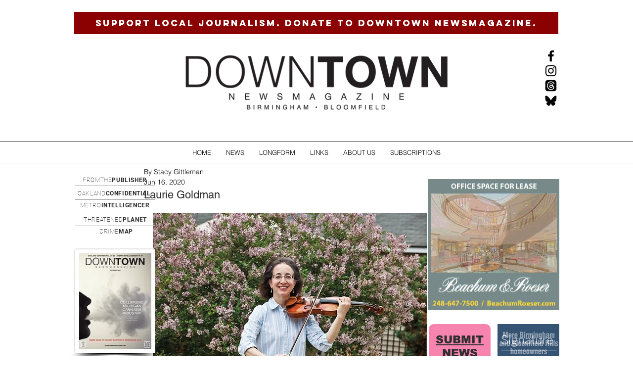

--- FILE ---
content_type: text/html; charset=utf-8
request_url: https://www.google.com/recaptcha/api2/aframe
body_size: 268
content:
<!DOCTYPE HTML><html><head><meta http-equiv="content-type" content="text/html; charset=UTF-8"></head><body><script nonce="SCrO1rSF2KsGxBVpTxQqvw">/** Anti-fraud and anti-abuse applications only. See google.com/recaptcha */ try{var clients={'sodar':'https://pagead2.googlesyndication.com/pagead/sodar?'};window.addEventListener("message",function(a){try{if(a.source===window.parent){var b=JSON.parse(a.data);var c=clients[b['id']];if(c){var d=document.createElement('img');d.src=c+b['params']+'&rc='+(localStorage.getItem("rc::a")?sessionStorage.getItem("rc::b"):"");window.document.body.appendChild(d);sessionStorage.setItem("rc::e",parseInt(sessionStorage.getItem("rc::e")||0)+1);localStorage.setItem("rc::h",'1764800263886');}}}catch(b){}});window.parent.postMessage("_grecaptcha_ready", "*");}catch(b){}</script></body></html>